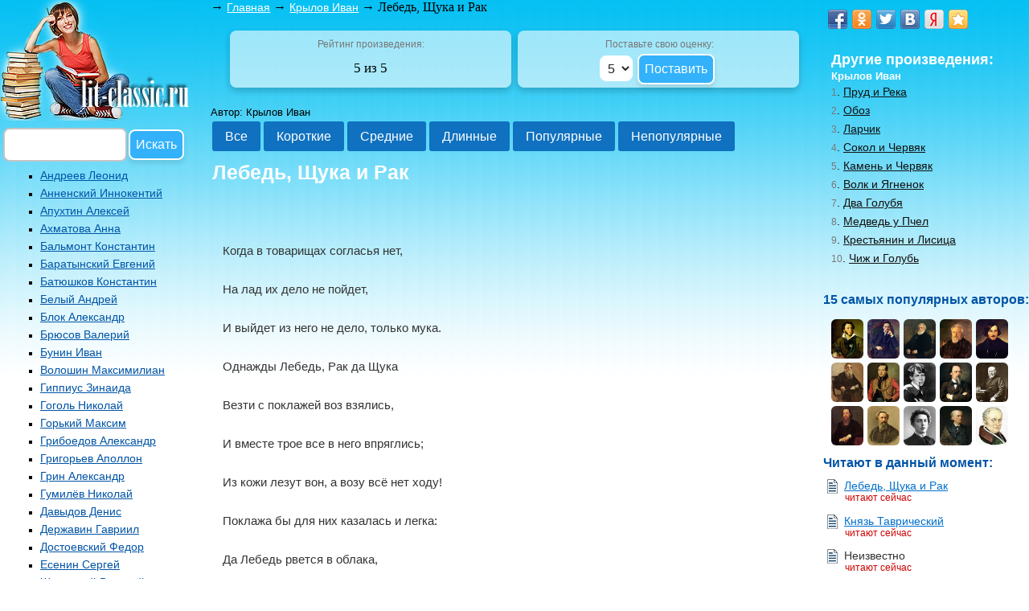

--- FILE ---
content_type: text/html; charset=cp1251
request_url: https://lit-classic.ru/index.php?fid=1&sid=28&tid=3312
body_size: 6010
content:
<!DOCTYPE html>
<html>
<head>
<meta name="viewport" content="width=device-width, initial-scale=1.0" />
<title>Читать "Лебедь, Щука и Рак" - Крылов Иван</title>
<meta http-equiv="keywords" content="Лебедь, Щука и Рак, стихи">
<meta http-equiv="description" content="Стихотворение Лебедь, Щука и Рак &mdash; Крылов И.А., читаем онлайн.">
<meta http-equiv="Content-Type" content="text/html; charset=windows-1251">
<link href="css/style.css" rel="stylesheet" type="text/css">
<link href="css/media.css" rel="stylesheet" type="text/css">
<link rel="icon" href="/favicon.ico" type="image/x-icon">
<link rel="shortcut icon" href="/favicon.ico" type="image/x-icon">
<!-- Yandex.RTB -->
<script>window.yaContextCb=window.yaContextCb||[]</script>
<script src="https://yandex.ru/ads/system/context.js" async></script>
</head>
<body leftmargin="0" topmargin="0" marginwidth="0" marginheight="0">

<div class="body2">
<!-- начало wrapper -->
<div id="wrapper">
 <div id="middle">
 <div id="content">

<!-- начало colLeft -->
<div id="colLeft">


<div class="logo"><a href="https://lit-classic.ru" title="Перейти на главную страницу" rel="nofollow"><img src="images/logo.jpg" border="0"></a><pre class="form_se"><form action='search.php' method='post'>&nbsp;<input name='search' type='text' size='16%'><input type='submit' value='Искать'></form></pre></div><noindex><ul type=square><li><a href="https://lit-classic.ru/index.php?fid=1&sid=29" class="index_menu_0" rel="nofollow">Андреев Леонид</a><br><br></li><li><a href="https://lit-classic.ru/index.php?fid=1&sid=30" class="index_menu_0" rel="nofollow">Анненский Иннокентий</a><br><br></li><li><a href="https://lit-classic.ru/index.php?fid=1&sid=26" class="index_menu_0" rel="nofollow">Апухтин Алексей</a><br><br></li><li><a href="https://lit-classic.ru/index.php?fid=1&sid=61" class="index_menu_0" rel="nofollow">Ахматова Анна</a><br><br></li><li><a href="https://lit-classic.ru/index.php?fid=1&sid=37" class="index_menu_0" rel="nofollow">Бальмонт Константин</a><br><br></li><li><a href="https://lit-classic.ru/index.php?fid=1&sid=36" class="index_menu_0" rel="nofollow">Баратынский Евгений</a><br><br></li><li><a href="https://lit-classic.ru/index.php?fid=1&sid=21" class="index_menu_0" rel="nofollow">Батюшков Константин</a><br><br></li><li><a href="https://lit-classic.ru/index.php?fid=1&sid=31" class="index_menu_0" rel="nofollow">Белый Андрей</a><br><br></li><li><a href="https://lit-classic.ru/index.php?fid=1&sid=6" class="index_menu_0" rel="nofollow">Блок Александр</a><br><br></li><li><a href="https://lit-classic.ru/index.php?fid=1&sid=18" class="index_menu_0" rel="nofollow">Брюсов Валерий</a><br><br></li><li><a href="https://lit-classic.ru/index.php?fid=1&sid=57" class="index_menu_0" rel="nofollow">Бунин Иван</a><br><br></li><li><a href="https://lit-classic.ru/index.php?fid=1&sid=38" class="index_menu_0" rel="nofollow">Волошин Максимилиан</a><br><br></li><li><a href="https://lit-classic.ru/index.php?fid=1&sid=39" class="index_menu_0" rel="nofollow">Гиппиус Зинаида</a><br><br></li><li><a href="https://lit-classic.ru/index.php?fid=1&sid=7" class="index_menu_0" rel="nofollow">Гоголь Николай</a><br><br></li><li><a href="https://lit-classic.ru/index.php?fid=1&sid=25" class="index_menu_0" rel="nofollow">Горький Максим</a><br><br></li><li><a href="https://lit-classic.ru/index.php?fid=1&sid=8" class="index_menu_0" rel="nofollow">Грибоедов Александр</a><br><br></li><li><a href="https://lit-classic.ru/index.php?fid=1&sid=40" class="index_menu_0" rel="nofollow">Григорьев Аполлон</a><br><br></li><li><a href="https://lit-classic.ru/index.php?fid=1&sid=55" class="index_menu_0" rel="nofollow">Грин Александр</a><br><br></li><li><a href="https://lit-classic.ru/index.php?fid=1&sid=32" class="index_menu_0" rel="nofollow">Гумилёв Николай</a><br><br></li><li><a href="https://lit-classic.ru/index.php?fid=1&sid=23" class="index_menu_0" rel="nofollow">Давыдов Денис</a><br><br></li><li><a href="https://lit-classic.ru/index.php?fid=1&sid=20" class="index_menu_0" rel="nofollow">Державин Гавриил</a><br><br></li><li><a href="https://lit-classic.ru/index.php?fid=1&sid=5" class="index_menu_0" rel="nofollow">Достоевский Федор</a><br><br></li><li><a href="https://lit-classic.ru/index.php?fid=1&sid=9" class="index_menu_0" rel="nofollow">Есенин Сергей</a><br><br></li><li><a href="https://lit-classic.ru/index.php?fid=1&sid=19" class="index_menu_0" rel="nofollow">Жуковский Василий</a><br><br></li><li><a href="https://lit-classic.ru/index.php?fid=1&sid=43" class="index_menu_0" rel="nofollow">Иванов Георгий</a><br><br></li><li><a href="https://lit-classic.ru/index.php?fid=1&sid=27" class="index_menu_0" rel="nofollow">Карамзин Николай</a><br><br></li><li><a href="https://lit-classic.ru/index.php?fid=1&sid=41" class="index_menu_0" rel="nofollow">Клюев Николай</a><br><br></li><li><a href="https://lit-classic.ru/index.php?fid=1&sid=34" class="index_menu_0" rel="nofollow">Козьма Прутков</a><br><br></li><li><a href="https://lit-classic.ru/index.php?fid=1&sid=28" class="index_menu_0" rel="nofollow">Крылов Иван</a><br><br></li><li><a href="https://lit-classic.ru/index.php?fid=1&sid=42" class="index_menu_0" rel="nofollow">Кузмин Михаил</a><br><br></li><li><a href="https://lit-classic.ru/index.php?fid=1&sid=54" class="index_menu_0" rel="nofollow">Куприн Александр</a><br><br></li><li><a href="https://lit-classic.ru/index.php?fid=1&sid=10" class="index_menu_0" rel="nofollow">Лермонтов Михаил</a><br><br></li><li><a href="https://lit-classic.ru/index.php?fid=1&sid=53" class="index_menu_0" rel="nofollow">Лесков Николай</a><br><br></li><li><a href="https://lit-classic.ru/index.php?fid=1&sid=51" class="index_menu_0" rel="nofollow">Лохвицкая Мирра</a><br><br></li><li><a href="https://lit-classic.ru/index.php?fid=1&sid=52" class="index_menu_0" rel="nofollow">Майков Аполлон Николаевич</a><br><br></li><li><a href="https://lit-classic.ru/index.php?fid=1&sid=33" class="index_menu_0" rel="nofollow">Мандельштам Осип</a><br><br></li><li><a href="https://lit-classic.ru/index.php?fid=1&sid=56" class="index_menu_0" rel="nofollow">Маяковский Владимир</a><br><br></li><li><a href="https://lit-classic.ru/index.php?fid=1&sid=49" class="index_menu_0" rel="nofollow">Надсон Семён</a><br><br></li><li><a href="https://lit-classic.ru/index.php?fid=1&sid=11" class="index_menu_0" rel="nofollow">Некрасов Николай</a><br><br></li><li><a href="https://lit-classic.ru/index.php?fid=1&sid=2" class="index_menu_0" rel="nofollow">Островский Александр</a><br><br></li><li><a href="https://lit-classic.ru/index.php?fid=1&sid=58" class="index_menu_0" rel="nofollow">Пастернак Борис</a><br><br></li><li><a href="https://lit-classic.ru/index.php?fid=1&sid=12" class="index_menu_0" rel="nofollow">Пушкин Александр</a><br><br></li><li><a href="https://lit-classic.ru/index.php?fid=1&sid=24" class="index_menu_0" rel="nofollow">Рылеев Кондратий</a><br><br></li><li><a href="https://lit-classic.ru/index.php?fid=1&sid=13" class="index_menu_0" rel="nofollow">Салтыков-Щедрин Михаил</a><br><br></li><li><a href="https://lit-classic.ru/index.php?fid=1&sid=50" class="index_menu_0" rel="nofollow">Северянин Игорь</a><br><br></li><li><a href="https://lit-classic.ru/index.php?fid=1&sid=47" class="index_menu_0" rel="nofollow">Случевский Константин</a><br><br></li><li><a href="https://lit-classic.ru/index.php?fid=1&sid=48" class="index_menu_0" rel="nofollow">Соловьёв Владимир</a><br><br></li><li><a href="https://lit-classic.ru/index.php?fid=1&sid=46" class="index_menu_0" rel="nofollow">Сологуб Фёдор</a><br><br></li><li><a href="https://lit-classic.ru/index.php?fid=1&sid=17" class="index_menu_0" rel="nofollow">Толстой Алексей Константинович</a><br><br></li><li><a href="https://lit-classic.ru/index.php?fid=1&sid=4" class="index_menu_0" rel="nofollow">Толстой Лев</a><br><br></li><li><a href="https://lit-classic.ru/index.php?fid=1&sid=3" class="index_menu_0" rel="nofollow">Тургенев Иван</a><br><br></li><li><a href="https://lit-classic.ru/index.php?fid=1&sid=22" class="index_menu_0" rel="nofollow">Тютчев Фёдор</a><br><br></li><li><a href="https://lit-classic.ru/index.php?fid=1&sid=14" class="index_menu_0" rel="nofollow">Фет Афанасий</a><br><br></li><li><a href="https://lit-classic.ru/index.php?fid=1&sid=45" class="index_menu_0" rel="nofollow">Хлебников Велимир</a><br><br></li><li><a href="https://lit-classic.ru/index.php?fid=1&sid=44" class="index_menu_0" rel="nofollow">Ходасевич Владислав</a><br><br></li><li><a href="https://lit-classic.ru/index.php?fid=1&sid=35" class="index_menu_0" rel="nofollow">Цветаева Марина</a><br><br></li><li><a href="https://lit-classic.ru/index.php?fid=1&sid=15" class="index_menu_0" rel="nofollow">Чаадаев Петр</a><br><br></li><li><a href="https://lit-classic.ru/index.php?fid=1&sid=60" class="index_menu_0" rel="nofollow">Черный Саша</a><br><br></li><li><a href="https://lit-classic.ru/index.php?fid=1&sid=16" class="index_menu_0" rel="nofollow">Чернышевский Николай</a><br><br></li><li><a href="https://lit-classic.ru/index.php?fid=1&sid=1" class="index_menu_0" rel="nofollow">Чехов Антон</a><br><br></li><li><a href="https://lit-classic.ru/index.php?fid=1&sid=59" class="index_menu_0" rel="nofollow">Чуковский Корней</a><br><br></li></ul></noindex>
</div><!-- Конец colLeft -->


<!-- начало colCenter -->
 
<div id="colCenter">



&#8594; <noindex><a href="https://lit-classic.ru" class="black3" rel="nofollow">Главная</a></noindex> &#8594; <a href="https://lit-classic.ru/index.php?fid=1&sid=28" class="black3">Крылов Иван</a> &#8594; Лебедь, Щука и Рак




<div class="flex-container"><div class="box box1"><small>Рейтинг произведения:</small><br><span class="class-ball">5 из 5</span></div><div class="box box2">    
<form enctype="multipart/form-data" name="level1" method="post" action="https://lit-classic.ru/index.php?fid=1&sid=28&tid=3312">
&nbsp;<small>Поставьте свою оценку:<br></small><select name="ball2" id="ball2" onchange="MM_balkon('parent',this,0)"><option>5</option><option>4</option><option>3</option></select>
<INPUT TYPE=SUBMIT NAME="submit" VALUE="Поставить">
</form>

    </div></div>













<span class="authorp">Автор: Крылов Иван</span><div><a href="https://lit-classic.ru/index.php?fid=1&sid=28" class="button7">Все</a><a href="https://lit-classic.ru/small.php?fid=1&sid=28" class="button7">Короткие</a><a href="https://lit-classic.ru/middle.php?fid=1&sid=28" class="button7">Средние</a><a href="https://lit-classic.ru/big.php?fid=1&sid=28" class="button7">Длинные</a><a href="https://lit-classic.ru/toplit.php?fid=1&sid=28" class="button7">Популярные</a><a href="https://lit-classic.ru/donttop.php?fid=1&sid=28" class="button7">Непопулярные</a></div><h1>Лебедь, Щука и Рак</h1><!-- Yandex.RTB R-A-277163-1 -->
<div id="yandex_rtb_R-A-277163-1"></div>
<script>window.yaContextCb.push(()=>{
  Ya.Context.AdvManager.render({
    renderTo: 'yandex_rtb_R-A-277163-1',
    blockId: 'R-A-277163-1'
  })
})</script>
<div class='all-text'><br />
<br />
<pre>Когда в товарищах согласья нет,<br />
На лад их дело не пойдет,<br />
И выйдет из него не дело, только мука.<br />
Однажды Лебедь, Рак да Щука<br />
Везти с поклажей воз взялись,<br />
И вместе трое все в него впряглись;<br />
Из кожи лезут вон, а возу всё нет ходу!<br />
Поклажа бы для них казалась и легка:<br />
Да Лебедь рвется в облака,<br />
Рак пятится назад, а Щука тянет в воду.<br />
Кто виноват из них, кто прав,— судить не нам;<br />
Да только воз и ныне там.<br />
<br><br />
</pre><br />
<br />
<br />
</div><div class='pagination'><strong>1</strong> </div>
<style>
.pagination {
    margin: 20px 0;
    text-align: center;
    font-family: Arial, sans-serif;
}
.pagination a, .pagination strong {
    display: inline-block;
    padding: 5px 10px;
    margin: 0 2px;
    border: 1px solid #ddd;
    text-decoration: none;
    color: #333;
    border-radius: 3px;
}
.pagination a:hover {
    background-color: #f5f5f5;
    border-color: #ccc;
}
.pagination strong {
    background-color: #007bff;
    color: white;
    border-color: #007bff;
}
</style>
  
<table><tr><td><h2>Другие известные произведения этого автора:</h2><ul><li><a href=https://lit-classic.ru/index.php?fid=1&sid=28&tid=3310 class="index_menu">Свинья - Крылов Иван</a></li></ul><ul><li><a href=https://lit-classic.ru/index.php?fid=1&sid=28&tid=3315 class="index_menu">Недовольный гостьми Стихотворец - Крылов Иван</a></li></ul></td></tr></table>








</div><!-- Конец colCenter -->


<!-- начало colRight -->

 <div id="colRight">


<div class="share42init"></div> 
<div class="text2"><span class="num2">Другие произведения:</span><br><small class="small2">Крылов Иван</small><br><span class="small-2"><small>1</small>.&nbsp;<a href="https://lit-classic.ru/index.php?fid=1&sid=28&tid=3279" class="sm5-1" rel="nofollow">Пруд и Река</a></span><br><span class="small-2"><small>2</small>.&nbsp;<a href="https://lit-classic.ru/index.php?fid=1&sid=28&tid=3346" class="sm5-1" rel="nofollow">Обоз</a></span><br><span class="small-2"><small>3</small>.&nbsp;<a href="https://lit-classic.ru/index.php?fid=1&sid=28&tid=3246" class="sm5-1" rel="nofollow">Ларчик</a></span><br><span class="small-2"><small>4</small>.&nbsp;<a href="https://lit-classic.ru/index.php?fid=1&sid=28&tid=3240" class="sm5-1" rel="nofollow">Сокол и Червяк</a></span><br><span class="small-2"><small>5</small>.&nbsp;<a href="https://lit-classic.ru/index.php?fid=1&sid=28&tid=3187" class="sm5-1" rel="nofollow">Камень и Червяк</a></span><br><span class="small-2"><small>6</small>.&nbsp;<a href="https://lit-classic.ru/index.php?fid=1&sid=28&tid=3221" class="sm5-1" rel="nofollow">Волк и Ягненок</a></span><br><span class="small-2"><small>7</small>.&nbsp;<a href="https://lit-classic.ru/index.php?fid=1&sid=28&tid=3171" class="sm5-1" rel="nofollow">Два Голубя</a></span><br><span class="small-2"><small>8</small>.&nbsp;<a href="https://lit-classic.ru/index.php?fid=1&sid=28&tid=3248" class="sm5-1" rel="nofollow">Медведь у Пчел</a></span><br><span class="small-2"><small>9</small>.&nbsp;<a href="https://lit-classic.ru/index.php?fid=1&sid=28&tid=3210" class="sm5-1" rel="nofollow">Крестьянин  и Лисица</a></span><br><span class="small-2"><small>10</small>.&nbsp;<a href="https://lit-classic.ru/index.php?fid=1&sid=28&tid=3164" class="sm5-1" rel="nofollow">Чиж и Голубь</a></span><br></div><noindex><br><span class="num3">15 самых популярных авторов:</span><br><div class="authorslist"><a href="https://lit-classic.ru/index.php?fid=1&sid=12" rel="nofollow"><img src="https://lit-classic.ru/pictures/pushkin-sm.jpg" border="0" width="40" height="49" align="left" title="1. Пушкин Александр" alt="1. Пушкин Александр"></a><a href="https://lit-classic.ru/index.php?fid=1&sid=1" rel="nofollow"><img src="https://lit-classic.ru/pictures/chehov-sm.jpg" border="0" width="40" height="49" align="left" title="2. Чехов Антон" alt="2. Чехов Антон"></a><a href="https://lit-classic.ru/index.php?fid=1&sid=3" rel="nofollow"><img src="https://lit-classic.ru/pictures/turgenev-sm.jpg" border="0" width="40" height="49" align="left" title="3. Тургенев Иван" alt="3. Тургенев Иван"></a><a href="https://lit-classic.ru/index.php?fid=1&sid=53" rel="nofollow"><img src="https://lit-classic.ru/pictures/leskov-sm.jpg" border="0" width="40" height="49" align="left" title="4. Лесков Николай" alt="4. Лесков Николай"></a><a href="https://lit-classic.ru/index.php?fid=1&sid=7" rel="nofollow"><img src="https://lit-classic.ru/pictures/gogol-sm.jpg" border="0" width="40" height="49" align="left" title="5. Гоголь Николай" alt="5. Гоголь Николай"></a><a href="https://lit-classic.ru/index.php?fid=1&sid=4" rel="nofollow"><img src="https://lit-classic.ru/pictures/tolstoy-sm.jpg" border="0" width="40" height="49" align="left" title="6. Толстой Лев" alt="6. Толстой Лев"></a><a href="https://lit-classic.ru/index.php?fid=1&sid=10" rel="nofollow"><img src="https://lit-classic.ru/pictures/lermontov-sm.jpg" border="0" width="40" height="49" align="left" title="7. Лермонтов Михаил" alt="7. Лермонтов Михаил"></a><a href="https://lit-classic.ru/index.php?fid=1&sid=9" rel="nofollow"><img src="https://lit-classic.ru/pictures/esenin-sm.jpg" border="0" width="40" height="49" align="left" title="8. Есенин Сергей" alt="8. Есенин Сергей"></a><a href="https://lit-classic.ru/index.php?fid=1&sid=11" rel="nofollow"><img src="https://lit-classic.ru/pictures/nekrasov-sm.jpg" border="0" width="40" height="49" align="left" title="9. Некрасов Николай" alt="9. Некрасов Николай"></a><a href="https://lit-classic.ru/index.php?fid=1&sid=2" rel="nofollow"><img src="https://lit-classic.ru/pictures/ostrovskiy-sm.jpg" border="0" width="40" height="49" align="left" title="10. Островский Александр" alt="10. Островский Александр"></a><a href="https://lit-classic.ru/index.php?fid=1&sid=13" rel="nofollow"><img src="https://lit-classic.ru/pictures/shedrin-sm.jpg" border="0" width="40" height="49" align="left" title="11. Салтыков-Щедрин Михаил" alt="11. Салтыков-Щедрин Михаил"></a><a href="https://lit-classic.ru/index.php?fid=1&sid=17" rel="nofollow"><img src="https://lit-classic.ru/pictures/tolstoy_ak-sm.jpg" border="0" width="40" height="49" align="left" title="12. Толстой Алексей Константинович" alt="12. Толстой Алексей Константинович"></a><a href="https://lit-classic.ru/index.php?fid=1&sid=6" rel="nofollow"><img src="https://lit-classic.ru/pictures/blok-sm.jpg" border="0" width="40" height="49" align="left" title="13. Блок Александр" alt="13. Блок Александр"></a><a href="https://lit-classic.ru/index.php?fid=1&sid=22" rel="nofollow"><img src="https://lit-classic.ru/pictures/tytchev-sm.jpg" border="0" width="40" height="49" align="left" title="14. Тютчев Фёдор" alt="14. Тютчев Фёдор"></a><a href="https://lit-classic.ru/index.php?fid=1&sid=19" rel="nofollow"><img src="https://lit-classic.ru/pictures/zukovskiy-sm.jpg" border="0" width="40" height="49" align="left" title="15. Жуковский Василий" alt="15. Жуковский Василий"></a></div><br></noindex><noindex><div class="menu_realtime"><span class="num3">Читают в данный момент:</span><br><p><img src="images\doc.gif" align="absmiddle">&nbsp;&nbsp;<a href="https://lit-classic.ru/index.php?fid=1&sid=28&tid=3312" rel="nofollow">Лебедь, Щука и Рак</a><br>&nbsp;&nbsp;&nbsp;&nbsp;<sup>&nbsp;&nbsp;читают сейчас</sup></p> <p><img src="images\doc.gif" align="absmiddle">&nbsp;&nbsp;<a href="https://lit-classic.ru/index.php?fid=1&sid=26&tid=3106" rel="nofollow">Князь Таврический</a><br>&nbsp;&nbsp;&nbsp;&nbsp;<sup>&nbsp;&nbsp;читают сейчас</sup></p> <p><img src="images\doc.gif" align="absmiddle">&nbsp;&nbsp;Неизвестно<br>&nbsp;&nbsp;&nbsp;&nbsp;<sup>&nbsp;&nbsp;читают сейчас</sup></p> <p><img src="images\doc.gif" align="absmiddle">&nbsp;&nbsp;<a href="https://lit-classic.ru/index.php?fid=1&sid=32&tid=3859" rel="nofollow">Венеция</a><br>&nbsp;&nbsp;&nbsp;&nbsp;<sup>&nbsp;&nbsp;читают сейчас</sup></p> <p><img src="images\doc.gif" align="absmiddle">&nbsp;&nbsp;Неизвестно<br>&nbsp;&nbsp;&nbsp;&nbsp;<sup>&nbsp;&nbsp;читают сейчас</sup></p> <p><img src="images\doc.gif" align="absmiddle">&nbsp;&nbsp;Неизвестно<br>&nbsp;&nbsp;&nbsp;&nbsp;<sup>&nbsp;&nbsp;читают сейчас</sup></p> <p><img src="images\doc.gif" align="absmiddle">&nbsp;&nbsp;Неизвестно<br>&nbsp;&nbsp;&nbsp;&nbsp;<sup>&nbsp;&nbsp;читают сейчас</sup></p> <p><img src="images\doc.gif" align="absmiddle">&nbsp;&nbsp;Неизвестно<br>&nbsp;&nbsp;&nbsp;&nbsp;<sup>&nbsp;&nbsp;читают сейчас</sup></p> </div></noindex><link href="css/style.css" rel="stylesheet" type="text/css">
<div class="text2"><span class="num3">Биографии авторов:</span><br><div class="bioblock"><a href="https://lit-classic.ru/biography.php?author=3" class="sm6"><img src="https://lit-classic.ru/images/small-biogr-pushkin.png" border="0" align="absmiddle" alt="Биография Пушкин Александр Сергеевич" title="Биография - Пушкин Александр Сергеевич"></a></div><div class="bioblock"><a href="https://lit-classic.ru/biography.php?author=13" class="sm6"><img src="https://lit-classic.ru/images/small-biogr-aktolstoy.png" border="0" align="absmiddle" alt="Биография Толстой Алексей Константинович" title="Биография - Толстой Алексей Константинович"></a></div><div class="bioblock"><a href="https://lit-classic.ru/biography.php?author=7" class="sm6"><img src="https://lit-classic.ru/images/small-biogr-krilov.png" border="0" align="absmiddle" alt="Биография Крылов Иван Андреевич" title="Биография - Крылов Иван Андреевич"></a></div><div class="bioblock"><a href="https://lit-classic.ru/biography.php?author=8" class="sm6"><img src="https://lit-classic.ru/images/small-biogr-lermontov.png" border="0" align="absmiddle" alt="Биография Лермонтов Михаил Юрьевич" title="Биография - Лермонтов Михаил Юрьевич"></a></div><div class="bioblock"><a href="https://lit-classic.ru/biography.php?author=1" class="sm6"><img src="https://lit-classic.ru/images/small-biogr-batushkov.png" border="0" align="absmiddle" alt="Биография Батюшков Константин Николаевич" title="Биография - Батюшков Константин Николаевич"></a></div><div align="left"><a href="https://lit-classic.ru/biography.php" class="index_menu">Показать больше...</a></div></div>
<br>
<table width="90%" border="0" cellpadding="0">
  <tr>
    <td>
 
</td>
  </tr>
</table>
<noindex><div style="background:url(https://lit-classic.ru/images/ball-bg.png); margin-left:4"><span class="num3">Новые оценки произведений</span><br><br><table border="0" cellpadding="0"><tr><td width="25" height="25" background="images/ball-small2-3.png" valign="top"><center><span style="position:relative; top:4px; color:#FFFFFF; font-size:15px; font-family:Courier New">3</span></center></td><td valign="top">&nbsp;<a rel="nofollow" href="https://lit-classic.ru/index.php?fid=1&sid=7&tid=604" class="sm3">Повесть о том, как поссорился Иван Иванович с Иваном Никифоровичем</a>&nbsp;</td></tr></table><table border="0" cellpadding="0"><tr><td width="25" height="25" background="images/ball-small2.png" valign="top"><center><span style="position:relative; top:4px; color:#FFFFFF; font-size:15px; font-family:Courier New">5</span></center></td><td valign="top">&nbsp;<a rel="nofollow" href="https://lit-classic.ru/index.php?fid=1&sid=59&tid=6975" class="sm3">Крокодил</a>&nbsp;</td></tr></table><table border="0" cellpadding="0"><tr><td width="25" height="25" background="images/ball-small2.png" valign="top"><center><span style="position:relative; top:4px; color:#FFFFFF; font-size:15px; font-family:Courier New">5</span></center></td><td valign="top">&nbsp;<a rel="nofollow" href="https://lit-classic.ru/index.php?fid=1&sid=3&tid=35" class="sm3">Ася</a>&nbsp;</td></tr></table><table border="0" cellpadding="0"><tr><td width="25" height="25" background="images/ball-small2.png" valign="top"><center><span style="position:relative; top:4px; color:#FFFFFF; font-size:15px; font-family:Courier New">5</span></center></td><td valign="top">&nbsp;<a rel="nofollow" href="https://lit-classic.ru/index.php?fid=1&sid=29&tid=3394" class="sm3">Марсельеза</a>&nbsp;</td></tr></table><table border="0" cellpadding="0"><tr><td width="25" height="25" background="images/ball-small2.png" valign="top"><center><span style="position:relative; top:4px; color:#FFFFFF; font-size:15px; font-family:Courier New">5</span></center></td><td valign="top">&nbsp;<a rel="nofollow" href="https://lit-classic.ru/index.php?fid=1&sid=12&tid=99" class="sm3">Стихотворения 1814</a>&nbsp;</td></tr></table><table border="0" cellpadding="0"><tr><td width="25" height="25" background="images/ball-small2.png" valign="top"><center><span style="position:relative; top:4px; color:#FFFFFF; font-size:15px; font-family:Courier New">5</span></center></td><td valign="top">&nbsp;<a rel="nofollow" href="https://lit-classic.ru/index.php?fid=1&sid=10&tid=986" class="sm3">Посреди небесных тел...</a>&nbsp;</td></tr></table><table border="0" cellpadding="0"><tr><td width="25" height="25" background="images/ball-small2.png" valign="top"><center><span style="position:relative; top:4px; color:#FFFFFF; font-size:15px; font-family:Courier New">5</span></center></td><td valign="top">&nbsp;<a rel="nofollow" href="https://lit-classic.ru/index.php?fid=1&sid=19&tid=2364" class="sm3">Спящая царевна</a>&nbsp;</td></tr></table><table border="0" cellpadding="0"><tr><td width="25" height="25" background="images/ball-small2-3.png" valign="top"><center><span style="position:relative; top:4px; color:#FFFFFF; font-size:15px; font-family:Courier New">3</span></center></td><td valign="top">&nbsp;<a rel="nofollow" href="https://lit-classic.ru/index.php?fid=1&sid=7&tid=16" class="sm3">Вечера на хуторе близ Диканьки</a>&nbsp;</td></tr></table><table border="0" cellpadding="0"><tr><td width="25" height="25" background="images/ball-small2.png" valign="top"><center><span style="position:relative; top:4px; color:#FFFFFF; font-size:15px; font-family:Courier New">5</span></center></td><td valign="top">&nbsp;<a rel="nofollow" href="https://lit-classic.ru/index.php?fid=1&sid=41&tid=4787" class="sm3">Я молился бы лику заката...</a>&nbsp;</td></tr></table><table border="0" cellpadding="0"><tr><td width="25" height="25" background="images/ball-small2.png" valign="top"><center><span style="position:relative; top:4px; color:#FFFFFF; font-size:15px; font-family:Courier New">5</span></center></td><td valign="top">&nbsp;<a rel="nofollow" href="https://lit-classic.ru/index.php?fid=1&sid=55&tid=6533" class="sm3">Словоохотливый домовой</a>&nbsp;</td></tr></table></div></noindex><br><div class="sticky-block">
    <div class="inner">
<!-- Yandex.RTB R-A-277163-3 -->
<div id="yandex_rtb_R-A-277163-3"></div>
<script>window.yaContextCb.push(()=>{
  Ya.Context.AdvManager.render({
    renderTo: 'yandex_rtb_R-A-277163-3',
    blockId: 'R-A-277163-3'
  })
})</script>
    </div>
</div>

</div><!-- Конец colRight -->

</div><!-- Конец content -->
</div><!-- Конец middle -->
</div><!-- Конец wrapper -->


<div id="footerInner">
<hr size="1">


<p class="text_index">&copy; lit-classic.ru &mdash; Русская классическая литература.</p>


<div class="footer">
<noindex>
&nbsp;<a href="http://dostupniy-sait.ru" target="_blank" rel="nofollow"><img src="https://lit-classic.ru/buttons-ver2.jpg" border="0" alt="Доступный сайт &mdash; создание сайтов по низким ценам" title="Доступный сайт &mdash; создание сайтов по низким ценам"></a>&nbsp;

<!-- Yandex.RTB R-A-277163-6 -->
<script>window.yaContextCb.push(()=>{
	Ya.Context.AdvManager.render({
		"blockId": "R-A-277163-6",
		"type": "floorAd"
	})
})
</script>
<!-- Yandex.Metrika counter -->
<script type="text/javascript" >
   (function(m,e,t,r,i,k,a){m[i]=m[i]||function(){(m[i].a=m[i].a||[]).push(arguments)};
   m[i].l=1*new Date();k=e.createElement(t),a=e.getElementsByTagName(t)[0],k.async=1,k.src=r,a.parentNode.insertBefore(k,a)})
   (window, document, "script", "https://mc.yandex.ru/metrika/tag.js", "ym");

   ym(52815742, "init", {
        clickmap:true,
        trackLinks:true,
        accurateTrackBounce:true,
        webvisor:true
   });
</script>
<noscript><div><img src="https://mc.yandex.ru/watch/52815742" style="position:absolute; left:-9999px;" alt="" /></div></noscript>
<!-- /Yandex.Metrika counter -->



&nbsp;
<!--LiveInternet counter--><script type="text/javascript"><!--
document.write("<a href='http://www.liveinternet.ru/click' "+
"target=_blank><img src='//counter.yadro.ru/hit?t58.10;r"+
escape(document.referrer)+((typeof(screen)=="undefined")?"":
";s"+screen.width+"*"+screen.height+"*"+(screen.colorDepth?
screen.colorDepth:screen.pixelDepth))+";u"+escape(document.URL)+
";"+Math.random()+
"' alt='' title='LiveInternet' "+
"border='0' width='88' height='31'><\/a>")
//--></script><!--/LiveInternet-->

&nbsp;
<!-- Rating@Mail.ru counter -->
<script type="text/javascript">
var _tmr = _tmr || [];
_tmr.push({id: "2188361",  type: "pageView", start: (new Date()).getTime()});
(function (d, w) {
   var ts = d.createElement("script"); ts.type = "text/javascript"; ts.async = true;
   ts.src = (d.location.protocol == "https:" ? "https:" : "http:") + "//top-fwz1.mail.ru/js/code.js";
   var f = function () {var s = d.getElementsByTagName("script")[0]; s.parentNode.insertBefore(ts, s);};
   if (w.opera == "[object Opera]") { d.addEventListener("DOMContentLoaded", f, false); } else { f(); }
})(document, window);
</script><noscript><div style="position:absolute;left:-10000px;">
<img src="//top-fwz1.mail.ru/counter?id=2188361;js=na" style="border:0;" height="1" width="1" alt="Рейтинг@Mail.ru" />
</div></noscript>
<!-- //Rating@Mail.ru counter -->
<!-- Rating@Mail.ru logo -->
<a target="_blank" href="http://top.mail.ru/jump?from=2188361">
<img src="//top-fwz1.mail.ru/counter?id=2188361;t=456;l=1" 
border="0" height="31" width="88" alt="Рейтинг@Mail.ru"></a>
<!-- //Rating@Mail.ru logo -->
</noindex>



</div>

</div>
</div>
<script type="text/javascript" src="/js/jquery-2.1.3.min.js"></script>
<script type="text/javascript" src="/share42/share42.js"></script>
<script type="text/javascript" src="/js/authorbriefly.js"></script>
</body>
</html>